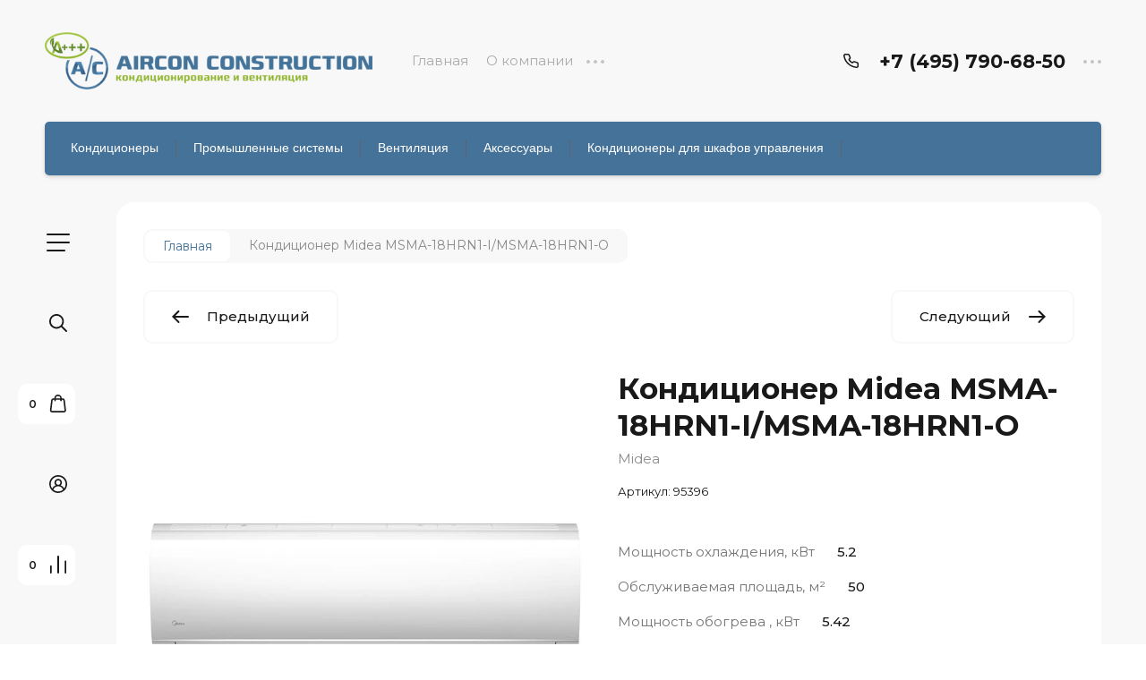

--- FILE ---
content_type: text/css
request_url: https://aircon-construction.com/t/v8223/images/css/bdr_addons.scss.css
body_size: 102
content:
.kinds-block .kinds-block__items.kinds_slider .kind-item .product-amount {
  display: none; }

@media (min-width: 961px) {
  .kinds-block .kind-name {
    font-size: 14px; }

  .kinds-block .kind-price .price-current {
    font-size: 15px; }

  .kinds-block .kind-item__bottom {
    height: auto !important; } }


--- FILE ---
content_type: text/javascript
request_url: https://counter.megagroup.ru/09d3595d8fe929f2d0ba2cbc8c5f2072.js?r=&s=1280*720*24&u=https%3A%2F%2Faircon-construction.com%2Fkondicioner-midea-msma-18hrn1-i-msma-18hrn1-o&t=%D0%9A%D0%BE%D0%BD%D0%B4%D0%B8%D1%86%D0%B8%D0%BE%D0%BD%D0%B5%D1%80%20Midea%20MSMA-18HRN1-I%2FMSMA-18HRN1-O&fv=0,0&en=1&rld=0&fr=0&callback=_sntnl1769962876021&1769962876021
body_size: 96
content:
//:1
_sntnl1769962876021({date:"Sun, 01 Feb 2026 16:21:16 GMT", res:"1"})